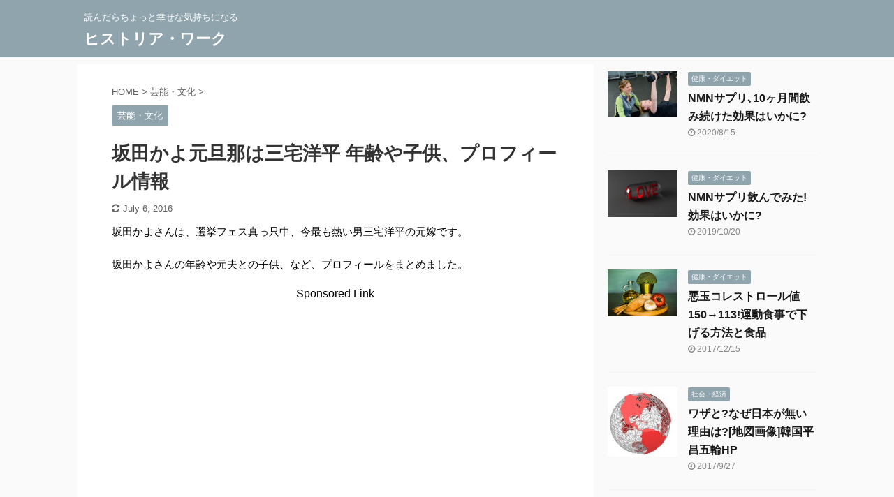

--- FILE ---
content_type: text/html; charset=UTF-8
request_url: https://historia.work/sakata_kayo/
body_size: 15810
content:

<!DOCTYPE html>
<!--[if lt IE 7]>
<html class="ie6" lang="en-US"> <![endif]-->
<!--[if IE 7]>
<html class="i7" lang="en-US"> <![endif]-->
<!--[if IE 8]>
<html class="ie" lang="en-US"> <![endif]-->
<!--[if gt IE 8]><!-->
<html lang="en-US" class="">
	<!--<![endif]-->
	<head prefix="og: http://ogp.me/ns# fb: http://ogp.me/ns/fb# article: http://ogp.me/ns/article#">
		<meta charset="UTF-8" >
		<meta name="viewport" content="width=device-width,initial-scale=1.0,user-scalable=no,viewport-fit=cover">
		<meta name="format-detection" content="telephone=no" >
		<meta name="referrer" content="no-referrer-when-downgrade"/>

		
		<link rel="alternate" type="application/rss+xml" title="ヒストリア・ワーク RSS Feed" href="https://historia.work/feed/" />
		<link rel="pingback" href="https://historia.work/xmlrpc.php" >
		<!--[if lt IE 9]>
		<script src="https://historia.work/wp-content/themes/affinger5/js/html5shiv.js"></script>
		<![endif]-->
				<meta name='robots' content='max-image-preview:large' />
<title>坂田かよ元旦那は三宅洋平 年齢や子供、プロフィール情報 - ヒストリア・ワーク</title>
<link rel='dns-prefetch' href='//ajax.googleapis.com' />
<script type="text/javascript">
/* <![CDATA[ */
window._wpemojiSettings = {"baseUrl":"https:\/\/s.w.org\/images\/core\/emoji\/14.0.0\/72x72\/","ext":".png","svgUrl":"https:\/\/s.w.org\/images\/core\/emoji\/14.0.0\/svg\/","svgExt":".svg","source":{"concatemoji":"https:\/\/historia.work\/wp-includes\/js\/wp-emoji-release.min.js?ver=6.4.1"}};
/*! This file is auto-generated */
!function(i,n){var o,s,e;function c(e){try{var t={supportTests:e,timestamp:(new Date).valueOf()};sessionStorage.setItem(o,JSON.stringify(t))}catch(e){}}function p(e,t,n){e.clearRect(0,0,e.canvas.width,e.canvas.height),e.fillText(t,0,0);var t=new Uint32Array(e.getImageData(0,0,e.canvas.width,e.canvas.height).data),r=(e.clearRect(0,0,e.canvas.width,e.canvas.height),e.fillText(n,0,0),new Uint32Array(e.getImageData(0,0,e.canvas.width,e.canvas.height).data));return t.every(function(e,t){return e===r[t]})}function u(e,t,n){switch(t){case"flag":return n(e,"\ud83c\udff3\ufe0f\u200d\u26a7\ufe0f","\ud83c\udff3\ufe0f\u200b\u26a7\ufe0f")?!1:!n(e,"\ud83c\uddfa\ud83c\uddf3","\ud83c\uddfa\u200b\ud83c\uddf3")&&!n(e,"\ud83c\udff4\udb40\udc67\udb40\udc62\udb40\udc65\udb40\udc6e\udb40\udc67\udb40\udc7f","\ud83c\udff4\u200b\udb40\udc67\u200b\udb40\udc62\u200b\udb40\udc65\u200b\udb40\udc6e\u200b\udb40\udc67\u200b\udb40\udc7f");case"emoji":return!n(e,"\ud83e\udef1\ud83c\udffb\u200d\ud83e\udef2\ud83c\udfff","\ud83e\udef1\ud83c\udffb\u200b\ud83e\udef2\ud83c\udfff")}return!1}function f(e,t,n){var r="undefined"!=typeof WorkerGlobalScope&&self instanceof WorkerGlobalScope?new OffscreenCanvas(300,150):i.createElement("canvas"),a=r.getContext("2d",{willReadFrequently:!0}),o=(a.textBaseline="top",a.font="600 32px Arial",{});return e.forEach(function(e){o[e]=t(a,e,n)}),o}function t(e){var t=i.createElement("script");t.src=e,t.defer=!0,i.head.appendChild(t)}"undefined"!=typeof Promise&&(o="wpEmojiSettingsSupports",s=["flag","emoji"],n.supports={everything:!0,everythingExceptFlag:!0},e=new Promise(function(e){i.addEventListener("DOMContentLoaded",e,{once:!0})}),new Promise(function(t){var n=function(){try{var e=JSON.parse(sessionStorage.getItem(o));if("object"==typeof e&&"number"==typeof e.timestamp&&(new Date).valueOf()<e.timestamp+604800&&"object"==typeof e.supportTests)return e.supportTests}catch(e){}return null}();if(!n){if("undefined"!=typeof Worker&&"undefined"!=typeof OffscreenCanvas&&"undefined"!=typeof URL&&URL.createObjectURL&&"undefined"!=typeof Blob)try{var e="postMessage("+f.toString()+"("+[JSON.stringify(s),u.toString(),p.toString()].join(",")+"));",r=new Blob([e],{type:"text/javascript"}),a=new Worker(URL.createObjectURL(r),{name:"wpTestEmojiSupports"});return void(a.onmessage=function(e){c(n=e.data),a.terminate(),t(n)})}catch(e){}c(n=f(s,u,p))}t(n)}).then(function(e){for(var t in e)n.supports[t]=e[t],n.supports.everything=n.supports.everything&&n.supports[t],"flag"!==t&&(n.supports.everythingExceptFlag=n.supports.everythingExceptFlag&&n.supports[t]);n.supports.everythingExceptFlag=n.supports.everythingExceptFlag&&!n.supports.flag,n.DOMReady=!1,n.readyCallback=function(){n.DOMReady=!0}}).then(function(){return e}).then(function(){var e;n.supports.everything||(n.readyCallback(),(e=n.source||{}).concatemoji?t(e.concatemoji):e.wpemoji&&e.twemoji&&(t(e.twemoji),t(e.wpemoji)))}))}((window,document),window._wpemojiSettings);
/* ]]> */
</script>
<style id='wp-emoji-styles-inline-css' type='text/css'>

	img.wp-smiley, img.emoji {
		display: inline !important;
		border: none !important;
		box-shadow: none !important;
		height: 1em !important;
		width: 1em !important;
		margin: 0 0.07em !important;
		vertical-align: -0.1em !important;
		background: none !important;
		padding: 0 !important;
	}
</style>
<link rel='stylesheet' id='wp-block-library-css' href='https://historia.work/wp-includes/css/dist/block-library/style.min.css?ver=6.4.1' type='text/css' media='all' />
<style id='classic-theme-styles-inline-css' type='text/css'>
/*! This file is auto-generated */
.wp-block-button__link{color:#fff;background-color:#32373c;border-radius:9999px;box-shadow:none;text-decoration:none;padding:calc(.667em + 2px) calc(1.333em + 2px);font-size:1.125em}.wp-block-file__button{background:#32373c;color:#fff;text-decoration:none}
</style>
<style id='global-styles-inline-css' type='text/css'>
body{--wp--preset--color--black: #000000;--wp--preset--color--cyan-bluish-gray: #abb8c3;--wp--preset--color--white: #ffffff;--wp--preset--color--pale-pink: #f78da7;--wp--preset--color--vivid-red: #cf2e2e;--wp--preset--color--luminous-vivid-orange: #ff6900;--wp--preset--color--luminous-vivid-amber: #fcb900;--wp--preset--color--light-green-cyan: #7bdcb5;--wp--preset--color--vivid-green-cyan: #00d084;--wp--preset--color--pale-cyan-blue: #8ed1fc;--wp--preset--color--vivid-cyan-blue: #0693e3;--wp--preset--color--vivid-purple: #9b51e0;--wp--preset--color--soft-red: #e6514c;--wp--preset--color--light-grayish-red: #fdebee;--wp--preset--color--vivid-yellow: #ffc107;--wp--preset--color--very-pale-yellow: #fffde7;--wp--preset--color--very-light-gray: #fafafa;--wp--preset--color--very-dark-gray: #313131;--wp--preset--color--original-color-a: #43a047;--wp--preset--color--original-color-b: #795548;--wp--preset--color--original-color-c: #ec407a;--wp--preset--color--original-color-d: #9e9d24;--wp--preset--gradient--vivid-cyan-blue-to-vivid-purple: linear-gradient(135deg,rgba(6,147,227,1) 0%,rgb(155,81,224) 100%);--wp--preset--gradient--light-green-cyan-to-vivid-green-cyan: linear-gradient(135deg,rgb(122,220,180) 0%,rgb(0,208,130) 100%);--wp--preset--gradient--luminous-vivid-amber-to-luminous-vivid-orange: linear-gradient(135deg,rgba(252,185,0,1) 0%,rgba(255,105,0,1) 100%);--wp--preset--gradient--luminous-vivid-orange-to-vivid-red: linear-gradient(135deg,rgba(255,105,0,1) 0%,rgb(207,46,46) 100%);--wp--preset--gradient--very-light-gray-to-cyan-bluish-gray: linear-gradient(135deg,rgb(238,238,238) 0%,rgb(169,184,195) 100%);--wp--preset--gradient--cool-to-warm-spectrum: linear-gradient(135deg,rgb(74,234,220) 0%,rgb(151,120,209) 20%,rgb(207,42,186) 40%,rgb(238,44,130) 60%,rgb(251,105,98) 80%,rgb(254,248,76) 100%);--wp--preset--gradient--blush-light-purple: linear-gradient(135deg,rgb(255,206,236) 0%,rgb(152,150,240) 100%);--wp--preset--gradient--blush-bordeaux: linear-gradient(135deg,rgb(254,205,165) 0%,rgb(254,45,45) 50%,rgb(107,0,62) 100%);--wp--preset--gradient--luminous-dusk: linear-gradient(135deg,rgb(255,203,112) 0%,rgb(199,81,192) 50%,rgb(65,88,208) 100%);--wp--preset--gradient--pale-ocean: linear-gradient(135deg,rgb(255,245,203) 0%,rgb(182,227,212) 50%,rgb(51,167,181) 100%);--wp--preset--gradient--electric-grass: linear-gradient(135deg,rgb(202,248,128) 0%,rgb(113,206,126) 100%);--wp--preset--gradient--midnight: linear-gradient(135deg,rgb(2,3,129) 0%,rgb(40,116,252) 100%);--wp--preset--font-size--small: 13px;--wp--preset--font-size--medium: 20px;--wp--preset--font-size--large: 36px;--wp--preset--font-size--x-large: 42px;--wp--preset--spacing--20: 0.44rem;--wp--preset--spacing--30: 0.67rem;--wp--preset--spacing--40: 1rem;--wp--preset--spacing--50: 1.5rem;--wp--preset--spacing--60: 2.25rem;--wp--preset--spacing--70: 3.38rem;--wp--preset--spacing--80: 5.06rem;--wp--preset--shadow--natural: 6px 6px 9px rgba(0, 0, 0, 0.2);--wp--preset--shadow--deep: 12px 12px 50px rgba(0, 0, 0, 0.4);--wp--preset--shadow--sharp: 6px 6px 0px rgba(0, 0, 0, 0.2);--wp--preset--shadow--outlined: 6px 6px 0px -3px rgba(255, 255, 255, 1), 6px 6px rgba(0, 0, 0, 1);--wp--preset--shadow--crisp: 6px 6px 0px rgba(0, 0, 0, 1);}:where(.is-layout-flex){gap: 0.5em;}:where(.is-layout-grid){gap: 0.5em;}body .is-layout-flow > .alignleft{float: left;margin-inline-start: 0;margin-inline-end: 2em;}body .is-layout-flow > .alignright{float: right;margin-inline-start: 2em;margin-inline-end: 0;}body .is-layout-flow > .aligncenter{margin-left: auto !important;margin-right: auto !important;}body .is-layout-constrained > .alignleft{float: left;margin-inline-start: 0;margin-inline-end: 2em;}body .is-layout-constrained > .alignright{float: right;margin-inline-start: 2em;margin-inline-end: 0;}body .is-layout-constrained > .aligncenter{margin-left: auto !important;margin-right: auto !important;}body .is-layout-constrained > :where(:not(.alignleft):not(.alignright):not(.alignfull)){max-width: var(--wp--style--global--content-size);margin-left: auto !important;margin-right: auto !important;}body .is-layout-constrained > .alignwide{max-width: var(--wp--style--global--wide-size);}body .is-layout-flex{display: flex;}body .is-layout-flex{flex-wrap: wrap;align-items: center;}body .is-layout-flex > *{margin: 0;}body .is-layout-grid{display: grid;}body .is-layout-grid > *{margin: 0;}:where(.wp-block-columns.is-layout-flex){gap: 2em;}:where(.wp-block-columns.is-layout-grid){gap: 2em;}:where(.wp-block-post-template.is-layout-flex){gap: 1.25em;}:where(.wp-block-post-template.is-layout-grid){gap: 1.25em;}.has-black-color{color: var(--wp--preset--color--black) !important;}.has-cyan-bluish-gray-color{color: var(--wp--preset--color--cyan-bluish-gray) !important;}.has-white-color{color: var(--wp--preset--color--white) !important;}.has-pale-pink-color{color: var(--wp--preset--color--pale-pink) !important;}.has-vivid-red-color{color: var(--wp--preset--color--vivid-red) !important;}.has-luminous-vivid-orange-color{color: var(--wp--preset--color--luminous-vivid-orange) !important;}.has-luminous-vivid-amber-color{color: var(--wp--preset--color--luminous-vivid-amber) !important;}.has-light-green-cyan-color{color: var(--wp--preset--color--light-green-cyan) !important;}.has-vivid-green-cyan-color{color: var(--wp--preset--color--vivid-green-cyan) !important;}.has-pale-cyan-blue-color{color: var(--wp--preset--color--pale-cyan-blue) !important;}.has-vivid-cyan-blue-color{color: var(--wp--preset--color--vivid-cyan-blue) !important;}.has-vivid-purple-color{color: var(--wp--preset--color--vivid-purple) !important;}.has-black-background-color{background-color: var(--wp--preset--color--black) !important;}.has-cyan-bluish-gray-background-color{background-color: var(--wp--preset--color--cyan-bluish-gray) !important;}.has-white-background-color{background-color: var(--wp--preset--color--white) !important;}.has-pale-pink-background-color{background-color: var(--wp--preset--color--pale-pink) !important;}.has-vivid-red-background-color{background-color: var(--wp--preset--color--vivid-red) !important;}.has-luminous-vivid-orange-background-color{background-color: var(--wp--preset--color--luminous-vivid-orange) !important;}.has-luminous-vivid-amber-background-color{background-color: var(--wp--preset--color--luminous-vivid-amber) !important;}.has-light-green-cyan-background-color{background-color: var(--wp--preset--color--light-green-cyan) !important;}.has-vivid-green-cyan-background-color{background-color: var(--wp--preset--color--vivid-green-cyan) !important;}.has-pale-cyan-blue-background-color{background-color: var(--wp--preset--color--pale-cyan-blue) !important;}.has-vivid-cyan-blue-background-color{background-color: var(--wp--preset--color--vivid-cyan-blue) !important;}.has-vivid-purple-background-color{background-color: var(--wp--preset--color--vivid-purple) !important;}.has-black-border-color{border-color: var(--wp--preset--color--black) !important;}.has-cyan-bluish-gray-border-color{border-color: var(--wp--preset--color--cyan-bluish-gray) !important;}.has-white-border-color{border-color: var(--wp--preset--color--white) !important;}.has-pale-pink-border-color{border-color: var(--wp--preset--color--pale-pink) !important;}.has-vivid-red-border-color{border-color: var(--wp--preset--color--vivid-red) !important;}.has-luminous-vivid-orange-border-color{border-color: var(--wp--preset--color--luminous-vivid-orange) !important;}.has-luminous-vivid-amber-border-color{border-color: var(--wp--preset--color--luminous-vivid-amber) !important;}.has-light-green-cyan-border-color{border-color: var(--wp--preset--color--light-green-cyan) !important;}.has-vivid-green-cyan-border-color{border-color: var(--wp--preset--color--vivid-green-cyan) !important;}.has-pale-cyan-blue-border-color{border-color: var(--wp--preset--color--pale-cyan-blue) !important;}.has-vivid-cyan-blue-border-color{border-color: var(--wp--preset--color--vivid-cyan-blue) !important;}.has-vivid-purple-border-color{border-color: var(--wp--preset--color--vivid-purple) !important;}.has-vivid-cyan-blue-to-vivid-purple-gradient-background{background: var(--wp--preset--gradient--vivid-cyan-blue-to-vivid-purple) !important;}.has-light-green-cyan-to-vivid-green-cyan-gradient-background{background: var(--wp--preset--gradient--light-green-cyan-to-vivid-green-cyan) !important;}.has-luminous-vivid-amber-to-luminous-vivid-orange-gradient-background{background: var(--wp--preset--gradient--luminous-vivid-amber-to-luminous-vivid-orange) !important;}.has-luminous-vivid-orange-to-vivid-red-gradient-background{background: var(--wp--preset--gradient--luminous-vivid-orange-to-vivid-red) !important;}.has-very-light-gray-to-cyan-bluish-gray-gradient-background{background: var(--wp--preset--gradient--very-light-gray-to-cyan-bluish-gray) !important;}.has-cool-to-warm-spectrum-gradient-background{background: var(--wp--preset--gradient--cool-to-warm-spectrum) !important;}.has-blush-light-purple-gradient-background{background: var(--wp--preset--gradient--blush-light-purple) !important;}.has-blush-bordeaux-gradient-background{background: var(--wp--preset--gradient--blush-bordeaux) !important;}.has-luminous-dusk-gradient-background{background: var(--wp--preset--gradient--luminous-dusk) !important;}.has-pale-ocean-gradient-background{background: var(--wp--preset--gradient--pale-ocean) !important;}.has-electric-grass-gradient-background{background: var(--wp--preset--gradient--electric-grass) !important;}.has-midnight-gradient-background{background: var(--wp--preset--gradient--midnight) !important;}.has-small-font-size{font-size: var(--wp--preset--font-size--small) !important;}.has-medium-font-size{font-size: var(--wp--preset--font-size--medium) !important;}.has-large-font-size{font-size: var(--wp--preset--font-size--large) !important;}.has-x-large-font-size{font-size: var(--wp--preset--font-size--x-large) !important;}
.wp-block-navigation a:where(:not(.wp-element-button)){color: inherit;}
:where(.wp-block-post-template.is-layout-flex){gap: 1.25em;}:where(.wp-block-post-template.is-layout-grid){gap: 1.25em;}
:where(.wp-block-columns.is-layout-flex){gap: 2em;}:where(.wp-block-columns.is-layout-grid){gap: 2em;}
.wp-block-pullquote{font-size: 1.5em;line-height: 1.6;}
</style>
<link rel='stylesheet' id='titan-adminbar-styles-css' href='https://historia.work/wp-content/plugins/anti-spam/assets/css/admin-bar.css?ver=7.3.5' type='text/css' media='all' />
<link rel='stylesheet' id='parent-style-css' href='https://historia.work/wp-content/themes/affinger5/style.css?ver=6.4.1' type='text/css' media='all' />
<link rel='stylesheet' id='normalize-css' href='https://historia.work/wp-content/themes/affinger5/css/normalize.css?ver=1.5.9' type='text/css' media='all' />
<link rel='stylesheet' id='font-awesome-css' href='https://historia.work/wp-content/themes/affinger5/css/fontawesome/css/font-awesome.min.css?ver=4.7.0' type='text/css' media='all' />
<link rel='stylesheet' id='font-awesome-animation-css' href='https://historia.work/wp-content/themes/affinger5/css/fontawesome/css/font-awesome-animation.min.css?ver=6.4.1' type='text/css' media='all' />
<link rel='stylesheet' id='st_svg-css' href='https://historia.work/wp-content/themes/affinger5/st_svg/style.css?ver=6.4.1' type='text/css' media='all' />
<link rel='stylesheet' id='slick-css' href='https://historia.work/wp-content/themes/affinger5/vendor/slick/slick.css?ver=1.8.0' type='text/css' media='all' />
<link rel='stylesheet' id='slick-theme-css' href='https://historia.work/wp-content/themes/affinger5/vendor/slick/slick-theme.css?ver=1.8.0' type='text/css' media='all' />
<link rel='stylesheet' id='style-css' href='https://historia.work/wp-content/themes/affinger5/style.css?ver=6.4.1' type='text/css' media='all' />
<link rel='stylesheet' id='child-style-css' href='https://historia.work/wp-content/themes/affinger5-child/style.css?ver=6.4.1' type='text/css' media='all' />
<link rel='stylesheet' id='single-css' href='https://historia.work/wp-content/themes/affinger5/st-rankcss.php' type='text/css' media='all' />
<link rel='stylesheet' id='st-themecss-css' href='https://historia.work/wp-content/themes/affinger5/st-themecss-loader.php?ver=6.4.1' type='text/css' media='all' />
<script type="text/javascript" src="//ajax.googleapis.com/ajax/libs/jquery/1.11.3/jquery.min.js?ver=1.11.3" id="jquery-js"></script>
<link rel="https://api.w.org/" href="https://historia.work/wp-json/" /><link rel="alternate" type="application/json" href="https://historia.work/wp-json/wp/v2/posts/2861" /><link rel='shortlink' href='https://historia.work/?p=2861' />
<link rel="alternate" type="application/json+oembed" href="https://historia.work/wp-json/oembed/1.0/embed?url=https%3A%2F%2Fhistoria.work%2Fsakata_kayo%2F" />
<meta name="robots" content="index, follow" />
<meta name="keywords" content="坂田かよ,三宅洋平,年齢,子供,プロフィール,元旦那,元夫,元嫁,元妻,前妻,前夫">
<meta name="description" content="三宅洋平さんの元嫁坂田かよさんの、年齢や子供など、プロフィールについてまとめました。">
<meta name="thumbnail" content="https://historia.work/wp-content/uploads/2016/07/apple_1467699453.jpg">
<meta name="google-site-verification" content="ofzu1xW_5DS9bsish9txr8nT088hGDylJhUTYRgaXwk" />
<link rel="canonical" href="https://historia.work/sakata_kayo/" />
<style type="text/css">.broken_link, a.broken_link {
	text-decoration: line-through;
}</style>			<script>
		(function (i, s, o, g, r, a, m) {
			i['GoogleAnalyticsObject'] = r;
			i[r] = i[r] || function () {
					(i[r].q = i[r].q || []).push(arguments)
				}, i[r].l = 1 * new Date();
			a = s.createElement(o),
				m = s.getElementsByTagName(o)[0];
			a.async = 1;
			a.src = g;
			m.parentNode.insertBefore(a, m)
		})(window, document, 'script', '//www.google-analytics.com/analytics.js', 'ga');

		ga('create', 'UA-69254669-1', 'auto');
		ga('send', 'pageview');

	</script>
				<!-- OGP -->
	
						<meta name="twitter:card" content="summary_large_image">
				<meta name="twitter:site" content="@historiawork">
		<meta name="twitter:title" content="坂田かよ元旦那は三宅洋平 年齢や子供、プロフィール情報">
		<meta name="twitter:description" content="坂田かよさんは、選挙フェス真っ只中、今最も熱い男三宅洋平の元嫁です。 坂田かよさんの年齢や元夫との子供、など、プロフィールをまとめました。 Sponsored Link 坂田かよプロフィール 坂田かよ">
		<meta name="twitter:image" content="https://historia.work/wp-content/uploads/2016/07/apple_1467699453.jpg">
		<!-- /OGP -->
		


<script>
	jQuery(function(){
		jQuery('.st-btn-open').click(function(){
			jQuery(this).next('.st-slidebox').stop(true, true).slideToggle();
			jQuery(this).addClass('st-btn-open-click');
		});
	});
</script>

	<script>
		jQuery(function(){
		jQuery('.post h2 , .h2modoki').wrapInner('<span class="st-dash-design"></span>');
		}) 
	</script>

<script>
	jQuery(function(){
		jQuery("#toc_container:not(:has(ul ul))").addClass("only-toc");
		jQuery(".st-ac-box ul:has(.cat-item)").each(function(){
			jQuery(this).addClass("st-ac-cat");
		});
	});
</script>

<script>
	jQuery(function(){
						jQuery('.st-star').parent('.rankh4').css('padding-bottom','5px'); // スターがある場合のランキング見出し調整
	});
</script>


			</head>
	<body class="post-template-default single single-post postid-2861 single-format-standard not-front-page" >
				<div id="st-ami">
				<div id="wrapper" class="">
				<div id="wrapper-in">
					<header id="">
						<div id="headbox-bg">
							<div id="headbox">

							
								<div id="header-l">
									
									<div id="st-text-logo">
										
            
			
				<!-- キャプション -->
				                
					              		 	 <p class="descr sitenametop">
               		     	読んだらちょっと幸せな気持ちになる               			 </p>
					                    
				                
				<!-- ロゴ又はブログ名 -->
				              		  <p class="sitename"><a href="https://historia.work/">
                  		                      		    ヒストリア・ワーク                   		               		  </a></p>
            					<!-- ロゴ又はブログ名ここまで -->

			    
		
    									</div>
								</div><!-- /#header-l -->

								<div id="header-r" class="smanone">
									
								</div><!-- /#header-r -->
							</div><!-- /#headbox-bg -->
						</div><!-- /#headbox clearfix -->

						
						
						
						
											
<div id="gazou-wide">
				</div>
					
					
					</header>

					

					<div id="content-w">

					
					
					
	
			<div id="st-header-post-under-box" class="st-header-post-no-data "
		     style="">
			<div class="st-dark-cover">
							</div>
		</div>
	

<div id="content" class="clearfix">
	<div id="contentInner">
		<main>
			<article>
									<div id="post-2861" class="st-post post-2861 post type-post status-publish format-standard has-post-thumbnail hentry category-entertainment">
				
					
																
					
					<!--ぱんくず -->
											<div
							id="breadcrumb">
							<ol itemscope itemtype="http://schema.org/BreadcrumbList">
								<li itemprop="itemListElement" itemscope itemtype="http://schema.org/ListItem">
									<a href="https://historia.work" itemprop="item">
										<span itemprop="name">HOME</span>
									</a>
									&gt;
									<meta itemprop="position" content="1"/>
								</li>

								
																	<li itemprop="itemListElement" itemscope itemtype="http://schema.org/ListItem">
										<a href="https://historia.work/category/entertainment/" itemprop="item">
											<span
												itemprop="name">芸能・文化</span>
										</a>
										&gt;
										<meta itemprop="position" content="2"/>
									</li>
																								</ol>

													</div>
										<!--/ ぱんくず -->

					<!--ループ開始 -->
										
																									<p class="st-catgroup">
								<a href="https://historia.work/category/entertainment/" title="View all posts in 芸能・文化" rel="category tag"><span class="catname st-catid13">芸能・文化</span></a>							</p>
						
						<h1 class="entry-title">坂田かよ元旦那は三宅洋平 年齢や子供、プロフィール情報</h1>

						
	<div class="blogbox ">
		<p><span class="kdate">
											<i class="fa fa-refresh"></i><time class="updated" datetime="2016-07-06T12:21:49-0500">July 6, 2016</time>
					</span></p>
	</div>
					
					
					<div class="mainbox">
						<div id="nocopy" oncontextmenu="return false" onMouseDown="return false;" style="-moz-user-select: none; -khtml-user-select: none; user-select: none;-webkit-touch-callout:none; -webkit-user-select:none;"><!-- コピー禁止エリアここから -->
							
							
							
							<div class="entry-content">
								<p>坂田かよさんは、選挙フェス真っ只中、今最も熱い男三宅洋平の元嫁です。</p>
<p>坂田かよさんの年齢や元夫との子供、など、プロフィールをまとめました。<br />
<!-- ここに【PC＆タブレット】で表示させたい広告コードを貼る -->
  
<div align="center">
Sponsored Link<br />
<script async src="//pagead2.googlesyndication.com/pagead/js/adsbygoogle.js"></script>
<!-- historia-resp -->
<ins class="adsbygoogle"
     style="display:block"
     data-ad-client="ca-pub-5581483492514796"
     data-ad-slot="5496399469"
     data-ad-format="rectangle"></ins>
<script>
(adsbygoogle = window.adsbygoogle || []).push({});
</script>
</div>
   </p>
<section>
<h2>坂田かよプロフィール</h2>
<p>坂田かよさんは、身長は170センチというだけあって、ファッションモデルそしてDJとして活躍されています。</p>
<p>出身は雪国育ちということしか分かっていません。</p>
<p>雪国ということで、東北、北海道、北陸、といったところでしょうか。</p>
<p>坂田かよさんは、詳しいプロフィールを公表していません。</p>
<p>しかし、坂田かよさんの年齢は45歳です。</p>
<p>以下は、どうしてそう言いきれるのか、です。</p>
<h3>誕生日は分かっていた</h3>
<p>坂田かよさんは、ブログで自分の誕生日を公表しています。</p>
<p>12月1日のエントリーで、「昨日は私の誕生日でした」とあるので、坂田かよさんの誕生日は、</p>
<p><strong>11月30日</strong></p>
<p>です。</p>
<h3>妊娠していたのは33歳の途中</h3>
<p>坂田かよさんのブログに、「妊娠していた33歳の途中」という表現があります。</p>
<p>坂田かよさんは元旦那三宅洋平との間に、2005年3月27日生まれの娘風雅ちゃんをもうけています。</p>
<p>子供を妊娠した2004年6月以降に坂田かよさんは33歳の途中だった、つまり33歳の途中に風雅ちゃんを妊娠したということです。</p>
<p>要するに、子供を妊娠した2004年6月頃、坂田かよさんは33歳だったのです。</p>
<p>そしてその年、坂田かよさんの誕生日である11月30日に、34歳になったということです。</p>
<p>これらの情報から、坂田かよさんは</p>
<p>1970年11月30日生まれ</p>
<p>現在45歳というわけです。</p>
</section>
<section>
<h2>結婚・出産・離婚</h2>
<p>坂田かよさんは元夫三宅洋平さんと、2005年2月5日に小金井市役所に婚姻届けを提出しています。</p>
<p>そして翌月の3月28日夜、帝王切開で女の子風雅ちゃんを出産しました。</p>
<p>明らかなできちゃった結婚ですね。</p>
<p>しかし2007年2月に離婚をします。</p>
<p>離婚してからは、坂田かよさんが風雅ちゃんを引き取ったようで、ブログで風雅ちゃんとの様子が伺えます。</p>
<p>ある日のブログで、坂田かよさんは風雅ちゃんと自分自身用にりんごのキーホルダーを買ったそうです。</p>
<p>風雅ちゃんのは、まん丸のりんご、そして坂田かよさん自身のは、<strong>一口かじったりんご</strong>。</p>
<p>この一口かじって、その部分が欠けているりんごが、やけに坂田かよさんのバツイチを象徴しているように見えるんです。</p>
<p>もしかしたら坂田かよさん自身も、自分の歴にはバツがついている、と思っているのでしょうか。</p>
<p>なんだか胸が痛みました。<br />
</section>
<div class="pcnone"><div class="ad">
Sponsored Link<br />
<script async src="//pagead2.googlesyndication.com/pagead/js/adsbygoogle.js"></script>
<!-- historia-resp -->
<ins class="adsbygoogle"
     style="display:block"
     data-ad-client="ca-pub-5581483492514796"
     data-ad-slot="5496399469"
     data-ad-format="rectangle"></ins>
<script>
(adsbygoogle = window.adsbygoogle || []).push({});
</script></div></div>
<section>
<h2>最後に</h2>
<p>離婚したとはいえ、元旦那である三宅洋平さんは、風雅ちゃんの父親ですから、坂田かよさんは三宅洋平さんとは何かしらまだ接点があります。</p>
<p>しかし元嫁だからといって、坂田かよさんが三宅洋平さんの政治活動や参議院選挙に協力する必要はないでしょう。</p>
<p>以上、坂田かよさんは三宅洋平さんの元妻で、年齢や子供などのプロフィール情報についてでした。</p>
<p>こちらもお勧め:　坂田かよの元旦那三宅洋平とデキ婚だった<br />
↓　↓　↓<br />
<a href="https://historia.work/miyake/" target="_blank">「三宅洋平はデキ婚で、元嫁坂田かよと離婚した理由は？」</a></p>
<p>今一番熱い男、三宅洋平<br />
↓　↓　↓<br />
<a href="https://historia.work/miyake_fes/" target="_blank">「三宅洋平熱いぞ！選挙フェス2016開催日程と場所」</a></p>
</section>
							</div>
						</div><!-- コピー禁止エリアここまで -->

												
					<div class="adbox">
				
												<div class="textwidget"><div align="center">Sponsored Link<br />
<script async src="//pagead2.googlesyndication.com/pagead/js/adsbygoogle.js"></script>
<!-- historia-resp -->
<ins class="adsbygoogle"
     style="display:block"
     data-ad-client="ca-pub-5581483492514796"
     data-ad-slot="5496399469"
     data-ad-format="rectangle"></ins>
<script>
(adsbygoogle = window.adsbygoogle || []).push({});
</script></div></div>
							        
	
									<div style="padding-top:10px;">
						
		        
	
					</div>
							</div>
			

						
					</div><!-- .mainboxここまで -->

																
					
					
	
	<div class="sns ">
	<ul class="clearfix">
					<!--ツイートボタン-->
			<li class="twitter"> 
			<a rel="nofollow" onclick="window.open('//twitter.com/intent/tweet?url=https%3A%2F%2Fhistoria.work%2Fsakata_kayo%2F&text=%E5%9D%82%E7%94%B0%E3%81%8B%E3%82%88%E5%85%83%E6%97%A6%E9%82%A3%E3%81%AF%E4%B8%89%E5%AE%85%E6%B4%8B%E5%B9%B3%20%E5%B9%B4%E9%BD%A2%E3%82%84%E5%AD%90%E4%BE%9B%E3%80%81%E3%83%97%E3%83%AD%E3%83%95%E3%82%A3%E3%83%BC%E3%83%AB%E6%83%85%E5%A0%B1&via=historiawork&tw_p=tweetbutton', '', 'width=500,height=450'); return false;"><i class="fa fa-twitter"></i><span class="snstext " >Twitter</span></a>
			</li>
		
					<!--シェアボタン-->      
			<li class="facebook">
			<a href="//www.facebook.com/sharer.php?src=bm&u=https%3A%2F%2Fhistoria.work%2Fsakata_kayo%2F&t=%E5%9D%82%E7%94%B0%E3%81%8B%E3%82%88%E5%85%83%E6%97%A6%E9%82%A3%E3%81%AF%E4%B8%89%E5%AE%85%E6%B4%8B%E5%B9%B3%20%E5%B9%B4%E9%BD%A2%E3%82%84%E5%AD%90%E4%BE%9B%E3%80%81%E3%83%97%E3%83%AD%E3%83%95%E3%82%A3%E3%83%BC%E3%83%AB%E6%83%85%E5%A0%B1" target="_blank" rel="nofollow noopener"><i class="fa fa-facebook"></i><span class="snstext " >Share</span>
			</a>
			</li>
		
					<!--ポケットボタン-->      
			<li class="pocket">
			<a rel="nofollow" onclick="window.open('//getpocket.com/edit?url=https%3A%2F%2Fhistoria.work%2Fsakata_kayo%2F&title=%E5%9D%82%E7%94%B0%E3%81%8B%E3%82%88%E5%85%83%E6%97%A6%E9%82%A3%E3%81%AF%E4%B8%89%E5%AE%85%E6%B4%8B%E5%B9%B3%20%E5%B9%B4%E9%BD%A2%E3%82%84%E5%AD%90%E4%BE%9B%E3%80%81%E3%83%97%E3%83%AD%E3%83%95%E3%82%A3%E3%83%BC%E3%83%AB%E6%83%85%E5%A0%B1', '', 'width=500,height=350'); return false;"><i class="fa fa-get-pocket"></i><span class="snstext " >Pocket</span></a></li>
		
					<!--はてブボタン-->
			<li class="hatebu">       
				<a href="//b.hatena.ne.jp/entry/https://historia.work/sakata_kayo/" class="hatena-bookmark-button" data-hatena-bookmark-layout="simple" title="坂田かよ元旦那は三宅洋平 年齢や子供、プロフィール情報" rel="nofollow"><i class="fa st-svg-hateb"></i><span class="snstext " >Hatena</span>
				</a><script type="text/javascript" src="//b.st-hatena.com/js/bookmark_button.js" charset="utf-8" async="async"></script>

			</li>
		
		
					<!--LINEボタン-->   
			<li class="line">
			<a href="//line.me/R/msg/text/?%E5%9D%82%E7%94%B0%E3%81%8B%E3%82%88%E5%85%83%E6%97%A6%E9%82%A3%E3%81%AF%E4%B8%89%E5%AE%85%E6%B4%8B%E5%B9%B3%20%E5%B9%B4%E9%BD%A2%E3%82%84%E5%AD%90%E4%BE%9B%E3%80%81%E3%83%97%E3%83%AD%E3%83%95%E3%82%A3%E3%83%BC%E3%83%AB%E6%83%85%E5%A0%B1%0Ahttps%3A%2F%2Fhistoria.work%2Fsakata_kayo%2F" target="_blank" rel="nofollow noopener"><i class="fa fa-comment" aria-hidden="true"></i><span class="snstext" >LINE</span></a>
			</li> 
		
		
					<!--URLコピーボタン-->
			<li class="share-copy">
			<a href="#" rel="nofollow" data-st-copy-text="坂田かよ元旦那は三宅洋平 年齢や子供、プロフィール情報 / https://historia.work/sakata_kayo/"><i class="fa fa-clipboard"></i><span class="snstext" >コピーする</span></a>
			</li>
		
	</ul>

	</div> 

											
											<p class="tagst">
							<i class="fa fa-folder-open-o" aria-hidden="true"></i>-<a href="https://historia.work/category/entertainment/" rel="category tag">芸能・文化</a><br/>
													</p>
					
					<aside>
						<p class="author" style="display:none;"><a href="https://historia.work/author/admin/" title="友陣" class="vcard author"><span class="fn">author</span></a></p>
																		<!--ループ終了-->

																					<hr class="hrcss" />

<div id="comments">
     	<div id="respond" class="comment-respond">
		<h3 id="reply-title" class="comment-reply-title">comment <small><a rel="nofollow" id="cancel-comment-reply-link" href="/sakata_kayo/#respond" style="display:none;">Cancel reply</a></small></h3><form action="https://historia.work/wp-comments-post.php" method="post" id="commentform" class="comment-form"><p class="comment-notes"><span id="email-notes">Your email address will not be published.</span> <span class="required-field-message">Required fields are marked <span class="required">*</span></span></p><p class="comment-form-comment"><label for="comment">Comment <span class="required">*</span></label> <textarea id="comment" name="comment" cols="45" rows="8" maxlength="65525" required="required"></textarea></p><p class="comment-form-author"><label for="author">Name <span class="required">*</span></label> <input id="author" name="author" type="text" value="" size="30" maxlength="245" autocomplete="name" required="required" /></p>
<p class="comment-form-email"><label for="email">Email <span class="required">*</span></label> <input id="email" name="email" type="text" value="" size="30" maxlength="100" aria-describedby="email-notes" autocomplete="email" required="required" /></p>
<p class="comment-form-url"><label for="url">Website</label> <input id="url" name="url" type="text" value="" size="30" maxlength="200" autocomplete="url" /></p>
<p class="comment-form-cookies-consent"><input id="wp-comment-cookies-consent" name="wp-comment-cookies-consent" type="checkbox" value="yes" /> <label for="wp-comment-cookies-consent">Save my name, email, and website in this browser for the next time I comment.</label></p>
<p class="form-submit"><input name="submit" type="submit" id="submit" class="submit" value="送信" /> <input type='hidden' name='comment_post_ID' value='2861' id='comment_post_ID' />
<input type='hidden' name='comment_parent' id='comment_parent' value='0' />
</p><!-- Anti-spam plugin wordpress.org/plugins/anti-spam/ --><div class="wantispam-required-fields"><input type="hidden" name="wantispam_t" class="wantispam-control wantispam-control-t" value="1768944651" /><div class="wantispam-group wantispam-group-q" style="clear: both;">
					<label>Current ye@r <span class="required">*</span></label>
					<input type="hidden" name="wantispam_a" class="wantispam-control wantispam-control-a" value="2026" />
					<input type="text" name="wantispam_q" class="wantispam-control wantispam-control-q" value="7.3.5" autocomplete="off" />
				  </div>
<div class="wantispam-group wantispam-group-e" style="display: none;">
					<label>Leave this field empty</label>
					<input type="text" name="wantispam_e_email_url_website" class="wantispam-control wantispam-control-e" value="" autocomplete="off" />
				  </div>
</div><!--\End Anti-spam plugin --></form>	</div><!-- #respond -->
	</div>


<!-- END singer -->
													
						<!--関連記事-->
						
	
	<h4 class="point"><span class="point-in">関連記事</span></h4>

	
<div class="kanren" data-st-load-more-content
     data-st-load-more-id="7baf6cd3-7be0-42cf-b607-98be938da6bb">
						
			<dl class="clearfix">
				<dt><a href="https://historia.work/sudo_hotdog/">
						
															<img width="150" height="100" src="https://historia.work/wp-content/uploads/2016/07/hot_dog_1467608204.jpg" class="attachment-st_thumb150 size-st_thumb150 wp-post-image" alt="" decoding="async" srcset="https://historia.work/wp-content/uploads/2016/07/hot_dog_1467608204.jpg 640w, https://historia.work/wp-content/uploads/2016/07/hot_dog_1467608204-300x201.jpg 300w, https://historia.work/wp-content/uploads/2016/07/hot_dog_1467608204-460x308.jpg 460w" sizes="(max-width: 150px) 100vw, 150px" />							
											</a></dt>
				<dd>
					
	
	<p class="st-catgroup itiran-category">
		<a href="https://historia.work/category/entertainment/" title="View all posts in 芸能・文化" rel="category tag"><span class="catname st-catid13">芸能・文化</span></a> <a href="https://historia.work/category/food/" title="View all posts in 食・グルメ" rel="category tag"><span class="catname st-catid11">食・グルメ</span></a>	</p>

					<h5 class="kanren-t">
						<a href="https://historia.work/sudo_hotdog/">須藤美貴 3連覇なるか！ホットドッグ早食い2016</a>
					</h5>

						<div class="st-excerpt smanone">
		<p>Miki Sudoこと須藤美貴さんは、アメリカ独立記念日である7月4日にコニーアイランドで開かれるホットドッグ早食い大会2016で、3連覇の期待がかかっています。 最大のライバルであるトーニャ・トーマスさんが欠場する中、須藤美貴さんは、ホットドッグ早食い大会前の最後の調整をしました。</p>
	</div>
									</dd>
			</dl>
					
			<dl class="clearfix">
				<dt><a href="https://historia.work/norika_riennotsuma/">
						
															<img width="125" height="150" src="https://historia.work/wp-content/uploads/2016/03/baby_1459437224.jpg" class="attachment-st_thumb150 size-st_thumb150 wp-post-image" alt="" decoding="async" srcset="https://historia.work/wp-content/uploads/2016/03/baby_1459437224.jpg 533w, https://historia.work/wp-content/uploads/2016/03/baby_1459437224-300x360.jpg 300w, https://historia.work/wp-content/uploads/2016/03/baby_1459437224-460x552.jpg 460w" sizes="(max-width: 125px) 100vw, 125px" />							
											</a></dt>
				<dd>
					
	
	<p class="st-catgroup itiran-category">
		<a href="https://historia.work/category/entertainment/" title="View all posts in 芸能・文化" rel="category tag"><span class="catname st-catid13">芸能・文化</span></a>	</p>

					<h5 class="kanren-t">
						<a href="https://historia.work/norika_riennotsuma/">藤原紀香　梨園の妻の使命！どうなるお世継ぎ問題</a>
					</h5>

						<div class="st-excerpt smanone">
		<p>藤原紀香が片岡愛之助と結婚したことで、梨園の妻になった今、次なる注目はやはりお世継ぎ問題であろう。藤原紀香は44歳。もし妊娠すれば高齢出産になり、それなりのリスクも伴う。しかし厳しい掟の多い歌舞伎界に嫁いだからには、避けられない問題だ。二人がどのように考えているのか、また梨園の妻の掟とお世継ぎ問題について、まとめてみた。</p>
	</div>
									</dd>
			</dl>
					
			<dl class="clearfix">
				<dt><a href="https://historia.work/brianbanks/">
						
															<img width="150" height="100" src="https://historia.work/wp-content/uploads/2016/07/hope_1469065969.jpg" class="attachment-st_thumb150 size-st_thumb150 wp-post-image" alt="" decoding="async" srcset="https://historia.work/wp-content/uploads/2016/07/hope_1469065969.jpg 640w, https://historia.work/wp-content/uploads/2016/07/hope_1469065969-300x200.jpg 300w, https://historia.work/wp-content/uploads/2016/07/hope_1469065969-460x306.jpg 460w" sizes="(max-width: 150px) 100vw, 150px" />							
											</a></dt>
				<dd>
					
	
	<p class="st-catgroup itiran-category">
		<a href="https://historia.work/category/society/" title="View all posts in 社会・経済" rel="category tag"><span class="catname st-catid15">社会・経済</span></a> <a href="https://historia.work/category/entertainment/" title="View all posts in 芸能・文化" rel="category tag"><span class="catname st-catid13">芸能・文化</span></a>	</p>

					<h5 class="kanren-t">
						<a href="https://historia.work/brianbanks/">ブライアンバンクス冤罪事件の犯人が許せん！動機と現在は？</a>
					</h5>

						<div class="st-excerpt smanone">
		<p>7月21日放送の「奇跡体験!アンビリバボー」で取り上げらた、元アメリカンフットボール選手のブライアン・バンクス Brian Banks さんの 冤罪事件の犯人の動機や目的は何だったのでしょうか。 将来を渇望されていたブライアン・バンクスさんを陥れたクラスメートの女ワネッタ・ギブソンは、なぜそのような冤罪事件をでっち上げたのか、そしてブライアン・バンクスさんの現在について、まとめました。 見ると腹が立つ、ワネッタ・ギブソンの画像もあります。</p>
	</div>
									</dd>
			</dl>
					
			<dl class="clearfix">
				<dt><a href="https://historia.work/kudoshizukacar/">
						
															<img width="150" height="113" src="https://historia.work/wp-content/uploads/2016/09/smart_phone_1473997873.jpg" class="attachment-st_thumb150 size-st_thumb150 wp-post-image" alt="" decoding="async" srcset="https://historia.work/wp-content/uploads/2016/09/smart_phone_1473997873.jpg 640w, https://historia.work/wp-content/uploads/2016/09/smart_phone_1473997873-300x225.jpg 300w, https://historia.work/wp-content/uploads/2016/09/smart_phone_1473997873-460x345.jpg 460w" sizes="(max-width: 150px) 100vw, 150px" />							
											</a></dt>
				<dd>
					
	
	<p class="st-catgroup itiran-category">
		<a href="https://historia.work/category/entertainment/" title="View all posts in 芸能・文化" rel="category tag"><span class="catname st-catid13">芸能・文化</span></a>	</p>

					<h5 class="kanren-t">
						<a href="https://historia.work/kudoshizukacar/">工藤静香インスタ画像で車が田舎ヤンキー仕様だとバレる</a>
					</h5>

						<div class="st-excerpt smanone">
		<p>工藤静香さんのインスタ画像といえば、今や炎上の温床とでもいえるのではと思うほど、そのネタを振りまいてくれます。 今回は、今時誰もしないような、田舎のヤンキー仕様の自家用車のインスタ画像に、炎上というより、すっかり呆れ顔の人続出です。</p>
	</div>
									</dd>
			</dl>
					
			<dl class="clearfix">
				<dt><a href="https://historia.work/chinen/">
						
															<img width="150" height="100" src="https://historia.work/wp-content/uploads/2016/06/marriage_1465422097.jpg" class="attachment-st_thumb150 size-st_thumb150 wp-post-image" alt="" decoding="async" srcset="https://historia.work/wp-content/uploads/2016/06/marriage_1465422097.jpg 640w, https://historia.work/wp-content/uploads/2016/06/marriage_1465422097-300x200.jpg 300w, https://historia.work/wp-content/uploads/2016/06/marriage_1465422097-460x306.jpg 460w" sizes="(max-width: 150px) 100vw, 150px" />							
											</a></dt>
				<dd>
					
	
	<p class="st-catgroup itiran-category">
		<a href="https://historia.work/category/entertainment/" title="View all posts in 芸能・文化" rel="category tag"><span class="catname st-catid13">芸能・文化</span></a>	</p>

					<h5 class="kanren-t">
						<a href="https://historia.work/chinen/">知念里奈が井上芳雄と再婚決定！7月末に挙式</a>
					</h5>

						<div class="st-excerpt smanone">
		<p>知念里奈が井上芳雄と結婚決定で、結婚式は知念里奈の故郷沖縄県那覇市で行われるようです。 知念里奈は離婚歴あり、井上芳雄との結婚は再婚となります。</p>
	</div>
									</dd>
			</dl>
					</div>


						<!--ページナビ-->
						<div class="p-navi clearfix">
							<dl>
																									<dt>PREV</dt>
									<dd>
										<a href="https://historia.work/miyake_fes/">三宅洋平熱いぞ！選挙フェス2016開催日程と場所</a>
									</dd>
								
																									<dt>NEXT</dt>
									<dd>
										<a href="https://historia.work/fukatsu/">深津瑠美 気になる歯並び顔の歪み整形疑惑を検証</a>
									</dd>
															</dl>
						</div>
					</aside>

				</div>
				<!--/post-->
			</article>
		</main>
	</div>
	<!-- /#contentInner -->
	<div id="side">
	<aside>

		
					<div class="kanren ">
										<dl class="clearfix">
				<dt><a href="https://historia.work/nmn-10months/">
													<img width="150" height="100" src="https://historia.work/wp-content/uploads/2016/11/gym_1478732098.jpg" class="attachment-st_thumb150 size-st_thumb150 wp-post-image" alt="" decoding="async" srcset="https://historia.work/wp-content/uploads/2016/11/gym_1478732098.jpg 640w, https://historia.work/wp-content/uploads/2016/11/gym_1478732098-300x199.jpg 300w, https://historia.work/wp-content/uploads/2016/11/gym_1478732098-460x305.jpg 460w" sizes="(max-width: 150px) 100vw, 150px" />											</a></dt>
				<dd>
					
	
	<p class="st-catgroup itiran-category">
		<a href="https://historia.work/category/diet/" title="View all posts in 健康・ダイエット" rel="category tag"><span class="catname st-catid1">健康・ダイエット</span></a>	</p>
					<h5 class="kanren-t"><a href="https://historia.work/nmn-10months/">NMNサプリ､10ヶ月間飲み続けた効果はいかに?</a></h5>
						<div class="blog_info">
		<p>
							<i class="fa fa-clock-o"></i>2020/8/15					</p>
	</div>
														</dd>
			</dl>
								<dl class="clearfix">
				<dt><a href="https://historia.work/nmn/">
													<img width="150" height="100" src="https://historia.work/wp-content/uploads/2019/10/love.png" class="attachment-st_thumb150 size-st_thumb150 wp-post-image" alt="" decoding="async" />											</a></dt>
				<dd>
					
	
	<p class="st-catgroup itiran-category">
		<a href="https://historia.work/category/diet/" title="View all posts in 健康・ダイエット" rel="category tag"><span class="catname st-catid1">健康・ダイエット</span></a>	</p>
					<h5 class="kanren-t"><a href="https://historia.work/nmn/">NMNサプリ飲んでみた!効果はいかに?</a></h5>
						<div class="blog_info">
		<p>
							<i class="fa fa-clock-o"></i>2019/10/20					</p>
	</div>
														</dd>
			</dl>
								<dl class="clearfix">
				<dt><a href="https://historia.work/cholesterol/">
													<img width="150" height="100" src="https://historia.work/wp-content/uploads/2017/12/broccoli_1513372987.jpg" class="attachment-st_thumb150 size-st_thumb150 wp-post-image" alt="" decoding="async" srcset="https://historia.work/wp-content/uploads/2017/12/broccoli_1513372987.jpg 1280w, https://historia.work/wp-content/uploads/2017/12/broccoli_1513372987-300x200.jpg 300w, https://historia.work/wp-content/uploads/2017/12/broccoli_1513372987-768x512.jpg 768w, https://historia.work/wp-content/uploads/2017/12/broccoli_1513372987-460x307.jpg 460w" sizes="(max-width: 150px) 100vw, 150px" />											</a></dt>
				<dd>
					
	
	<p class="st-catgroup itiran-category">
		<a href="https://historia.work/category/diet/" title="View all posts in 健康・ダイエット" rel="category tag"><span class="catname st-catid1">健康・ダイエット</span></a>	</p>
					<h5 class="kanren-t"><a href="https://historia.work/cholesterol/">悪玉コレストロール値150→113!運動食事で下げる方法と食品</a></h5>
						<div class="blog_info">
		<p>
							<i class="fa fa-clock-o"></i>2017/12/15					</p>
	</div>
														</dd>
			</dl>
								<dl class="clearfix">
				<dt><a href="https://historia.work/olympic-hp/">
													<img width="150" height="150" src="https://historia.work/wp-content/uploads/2017/09/world_map_1506531112.jpg" class="attachment-st_thumb150 size-st_thumb150 wp-post-image" alt="" decoding="async" srcset="https://historia.work/wp-content/uploads/2017/09/world_map_1506531112.jpg 640w, https://historia.work/wp-content/uploads/2017/09/world_map_1506531112-150x150.jpg 150w, https://historia.work/wp-content/uploads/2017/09/world_map_1506531112-300x300.jpg 300w, https://historia.work/wp-content/uploads/2017/09/world_map_1506531112-460x460.jpg 460w" sizes="(max-width: 150px) 100vw, 150px" />											</a></dt>
				<dd>
					
	
	<p class="st-catgroup itiran-category">
		<a href="https://historia.work/category/society/" title="View all posts in 社会・経済" rel="category tag"><span class="catname st-catid15">社会・経済</span></a>	</p>
					<h5 class="kanren-t"><a href="https://historia.work/olympic-hp/">ワザと?なぜ日本が無い理由は?[地図画像]韓国平昌五輪HP</a></h5>
						<div class="blog_info">
		<p>
							<i class="fa fa-clock-o"></i>2017/9/27					</p>
	</div>
														</dd>
			</dl>
								<dl class="clearfix">
				<dt><a href="https://historia.work/anime-freeter/">
													<img width="150" height="100" src="https://historia.work/wp-content/uploads/2017/09/working_1506446731.png" class="attachment-st_thumb150 size-st_thumb150 wp-post-image" alt="" decoding="async" srcset="https://historia.work/wp-content/uploads/2017/09/working_1506446731.png 640w, https://historia.work/wp-content/uploads/2017/09/working_1506446731-300x199.png 300w, https://historia.work/wp-content/uploads/2017/09/working_1506446731-460x305.png 460w" sizes="(max-width: 150px) 100vw, 150px" />											</a></dt>
				<dd>
					
	
	<p class="st-catgroup itiran-category">
		<a href="https://historia.work/category/society/" title="View all posts in 社会・経済" rel="category tag"><span class="catname st-catid15">社会・経済</span></a>	</p>
					<h5 class="kanren-t"><a href="https://historia.work/anime-freeter/">フリーター動画｢僕らの明日｣厚労省アニメのあらすじ内容と感想</a></h5>
						<div class="blog_info">
		<p>
							<i class="fa fa-clock-o"></i>2017/9/26					</p>
	</div>
														</dd>
			</dl>
					</div>
		
					<div id="mybox">
				<div id="categories-2" class="ad widget_categories"><h4 class="menu_underh2"><span>カテゴリー</span></h4>
			<ul>
					<li class="cat-item cat-item-10"><a href="https://historia.work/category/sport/" ><span class="cat-item-label">スポーツ</span></a>
</li>
	<li class="cat-item cat-item-14"><a href="https://historia.work/category/travel/" ><span class="cat-item-label">レジャー・旅行</span></a>
</li>
	<li class="cat-item cat-item-1"><a href="https://historia.work/category/diet/" ><span class="cat-item-label">健康・ダイエット</span></a>
</li>
	<li class="cat-item cat-item-12"><a href="https://historia.work/category/season/" ><span class="cat-item-label">季節のイベント</span></a>
</li>
	<li class="cat-item cat-item-15"><a href="https://historia.work/category/society/" ><span class="cat-item-label">社会・経済</span></a>
</li>
	<li class="cat-item cat-item-13"><a href="https://historia.work/category/entertainment/" ><span class="cat-item-label">芸能・文化</span></a>
</li>
	<li class="cat-item cat-item-11"><a href="https://historia.work/category/food/" ><span class="cat-item-label">食・グルメ</span></a>
</li>
			</ul>

			</div>			</div>
		
		<div id="scrollad">
			<div class="kanren pop-box ">
<p class="p-entry-t"><span class="p-entry">今とっても読まれてます</span></p>
    
            <dl class="clearfix">
                <dt class="poprank"><a href="https://historia.work/fukamidori/">
                                                   <img width="150" height="99" src="https://historia.work/wp-content/uploads/2016/06/laugh_1465850806.jpg" class="attachment-st_thumb150 size-st_thumb150 wp-post-image" alt="" decoding="async" srcset="https://historia.work/wp-content/uploads/2016/06/laugh_1465850806.jpg 640w, https://historia.work/wp-content/uploads/2016/06/laugh_1465850806-300x197.jpg 300w, https://historia.work/wp-content/uploads/2016/06/laugh_1465850806-460x303.jpg 460w" sizes="(max-width: 150px) 100vw, 150px" />                                            </a><span class="poprank-no">1</span></dt>
                <dd>
                    <h5><a href="https://historia.work/fukamidori/">
                            矢巻駿「ゲイ達者」実力じゃなく名が売れた群馬出身の芸人                        </a></h5>

			
	<div class="smanone st-excerpt">
		<p>矢巻駿（フカミドリ）は、群馬県のラジオ番組でお馴染みだった、 群馬県出身の芸人です。 芸人としてより、カズレーザーが付き合っている同居人（同棲相手） つまり彼氏ということで、その名が知られました。 矢巻駿とは誰なのか、調べてみました。</p>
	</div>

                </dd>
            </dl>

    		
            <dl class="clearfix">
                <dt class="poprank"><a href="https://historia.work/cause_cancer/">
                                                   <img width="150" height="84" src="https://historia.work/wp-content/uploads/2016/06/medicine_1465491082.jpg" class="attachment-st_thumb150 size-st_thumb150 wp-post-image" alt="" decoding="async" srcset="https://historia.work/wp-content/uploads/2016/06/medicine_1465491082.jpg 640w, https://historia.work/wp-content/uploads/2016/06/medicine_1465491082-300x169.jpg 300w, https://historia.work/wp-content/uploads/2016/06/medicine_1465491082-460x259.jpg 460w" sizes="(max-width: 150px) 100vw, 150px" />                                            </a><span class="poprank-no">2</span></dt>
                <dd>
                    <h5><a href="https://historia.work/cause_cancer/">
                            なぜ小林麻央さんは進行性乳がんになったのか？理由と原因を検証してみた                        </a></h5>

			
	<div class="smanone st-excerpt">
		<p>小林麻央さんが進行性乳がんであることが明らかになりましたが、 その理由と原因は何でしょうか。 若年性乳がんの特徴を踏まえ、まだ33歳の小林麻央さんとのケースを検証してみました。</p>
	</div>

                </dd>
            </dl>

    		
            <dl class="clearfix">
                <dt class="poprank"><a href="https://historia.work/kami_kobayashi/">
                                                   <img width="150" height="100" src="https://historia.work/wp-content/uploads/2016/06/woman_smile_1465591728.jpg" class="attachment-st_thumb150 size-st_thumb150 wp-post-image" alt="" decoding="async" srcset="https://historia.work/wp-content/uploads/2016/06/woman_smile_1465591728.jpg 640w, https://historia.work/wp-content/uploads/2016/06/woman_smile_1465591728-300x199.jpg 300w, https://historia.work/wp-content/uploads/2016/06/woman_smile_1465591728-460x305.jpg 460w" sizes="(max-width: 150px) 100vw, 150px" />                                            </a><span class="poprank-no">3</span></dt>
                <dd>
                    <h5><a href="https://historia.work/kami_kobayashi/">
                            【画像】小林麻央 乳がんの抗がん剤は髪にも影響していた？                        </a></h5>

			
	<div class="smanone st-excerpt">
		<p>先日の会見で、小林麻央さんの進行性乳がんが分かったのは、1年8ヶ月前だったそうで、 その頃の小林麻央さんの画像には、既に抗がん剤治療の影響と思われる、髪の毛の変化が見られます。 小林麻央さんの画像と共に、見てみましょう。</p>
	</div>

                </dd>
            </dl>

    		
            <dl class="clearfix">
                <dt class="poprank"><a href="https://historia.work/marx/">
                                                   <img width="150" height="100" src="https://historia.work/wp-content/uploads/2016/07/olympics_1468961958.jpg" class="attachment-st_thumb150 size-st_thumb150 wp-post-image" alt="" decoding="async" srcset="https://historia.work/wp-content/uploads/2016/07/olympics_1468961958.jpg 640w, https://historia.work/wp-content/uploads/2016/07/olympics_1468961958-300x200.jpg 300w, https://historia.work/wp-content/uploads/2016/07/olympics_1468961958-460x306.jpg 460w" sizes="(max-width: 150px) 100vw, 150px" />                                            </a><span class="poprank-no">4</span></dt>
                <dd>
                    <h5><a href="https://historia.work/marx/">
                            マルクスレーム義足はズルい？なぜオリンピック記録でも出場断念？                        </a></h5>

			
	<div class="smanone st-excerpt">
		<p>7月20日放送の「NHKスペシャルミラクルボディー」で紹介される、義足のジャンパーことマルクス・レームというドイツの走り幅跳びの選手は、右足に義足を付けてジャンプをします。 マルクス・レーム選手は昨年ロンドンオリンピックの金メダル記録を越えたという大記録を打ち出しましたが、リオオリンピックに出場はマルクス・レーム選手自ら断念しました。 マルクス・レーム選手がリオオリンピック出場断念に至るまでの経緯をまとめました。</p>
	</div>

                </dd>
            </dl>

    		
            <dl class="clearfix">
                <dt class="poprank"><a href="https://historia.work/tottori_hirai/">
                                                   <img width="150" height="90" src="https://historia.work/wp-content/uploads/2016/05/business_trip_1463030652.jpg" class="attachment-st_thumb150 size-st_thumb150 wp-post-image" alt="" decoding="async" srcset="https://historia.work/wp-content/uploads/2016/05/business_trip_1463030652.jpg 640w, https://historia.work/wp-content/uploads/2016/05/business_trip_1463030652-300x181.jpg 300w, https://historia.work/wp-content/uploads/2016/05/business_trip_1463030652-460x277.jpg 460w" sizes="(max-width: 150px) 100vw, 150px" />                                            </a><span class="poprank-no">5</span></dt>
                <dd>
                    <h5><a href="https://historia.work/tottori_hirai/">
                            一人旅を繰り返していた鳥取県の平井伸治知事が立派過ぎる                        </a></h5>

			
	<div class="smanone st-excerpt">
		<p>高額な海外出張費をかけていた舛添氏とは真逆で、できるだけ費用をかけずにと、一人旅をしていた鳥取県の平井伸治知事。ネットでの反応をまとめてみた。</p>
	</div>

                </dd>
            </dl>

    		
            <dl class="clearfix">
                <dt class="poprank"><a href="https://historia.work/takachi/">
                                                   <img width="150" height="100" src="https://historia.work/wp-content/uploads/2016/06/night_1466794731.jpg" class="attachment-st_thumb150 size-st_thumb150 wp-post-image" alt="" decoding="async" srcset="https://historia.work/wp-content/uploads/2016/06/night_1466794731.jpg 640w, https://historia.work/wp-content/uploads/2016/06/night_1466794731-300x200.jpg 300w, https://historia.work/wp-content/uploads/2016/06/night_1466794731-460x307.jpg 460w" sizes="(max-width: 150px) 100vw, 150px" />                                            </a><span class="poprank-no">6</span></dt>
                <dd>
                    <h5><a href="https://historia.work/takachi/">
                            高知東生、元嫁あいだももと本名で「共演」していた                        </a></h5>

			
	<div class="smanone st-excerpt">
		<p>高知東生さんは、前妻あいだももさんとは、ビデオ作品に共演したことがきっかけで結婚しました。 無名時代の高知東生さん、それとは対照的な元嫁あいだももさんの当時の人気ぶりについて、まとめました。</p>
	</div>

                </dd>
            </dl>

    		</div>
			<!--ここにgoogleアドセンスコードを貼ると規約違反になるので注意して下さい-->
			
		</div>
	</aside>
</div>
<!-- /#side -->
</div>
<!--/#content -->
</div><!-- /contentw -->
<footer>
	<div id="footer">
		<div id="footer-in">
			
							<div id="st-footer-logo-wrapper">
					<!-- フッターのメインコンテンツ -->


	<div id="st-text-logo">

		<h3 class="footerlogo">
		<!-- ロゴ又はブログ名 -->
					<a href="https://historia.work/">
														ヒストリア・ワーク												</a>
				</h3>
					<p class="footer-description">
				<a href="https://historia.work/">読んだらちょっと幸せな気持ちになる</a>
			</p>
			</div>
		

	<div class="st-footer-tel">
		
	</div>
	
				</div>
					</div>
	</div>
</footer>
</div>
<!-- /#wrapperin -->
</div>
<!-- /#wrapper -->
</div><!-- /#st-ami -->
<p class="copyr" data-copyr><small>&copy; 2026 ヒストリア・ワーク  Powered by <a href="http://manualstinger.com/cr" rel="nofollow">AFFINGER5</a></small></p><script type="text/javascript" src="https://historia.work/wp-includes/js/comment-reply.min.js?ver=6.4.1" id="comment-reply-js" async="async" data-wp-strategy="async"></script>
<script type="text/javascript" src="https://historia.work/wp-content/plugins/anti-spam/assets/js/anti-spam.js?ver=7.3.5" id="anti-spam-script-js"></script>
<script type="text/javascript" src="https://historia.work/wp-content/themes/affinger5/vendor/slick/slick.js?ver=1.5.9" id="slick-js"></script>
<script type="text/javascript" id="base-js-extra">
/* <![CDATA[ */
var ST = {"ajax_url":"https:\/\/historia.work\/wp-admin\/admin-ajax.php","expand_accordion_menu":"","sidemenu_accordion":"","is_mobile":""};
/* ]]> */
</script>
<script type="text/javascript" src="https://historia.work/wp-content/themes/affinger5/js/base.js?ver=6.4.1" id="base-js"></script>
<script type="text/javascript" src="https://historia.work/wp-content/themes/affinger5/js/scroll.js?ver=6.4.1" id="scroll-js"></script>
<script type="text/javascript" src="https://historia.work/wp-content/themes/affinger5/js/st-copy-text.js?ver=6.4.1" id="st-copy-text-js"></script>
	<script>
		(function (window, document, $, undefined) {
			'use strict';

			$(function () {
				var s = $('[data-copyr]'), t = $('#footer-in');
				
				s.length && t.length && t.append(s);
			});
		}(window, window.document, jQuery));
	</script>					<div id="page-top"><a href="#wrapper" class="fa fa-angle-up"></a></div>
		</body></html>


--- FILE ---
content_type: text/html; charset=utf-8
request_url: https://www.google.com/recaptcha/api2/aframe
body_size: 222
content:
<!DOCTYPE HTML><html><head><meta http-equiv="content-type" content="text/html; charset=UTF-8"></head><body><script nonce="-glEMnTFaW1ef6c7oxDLeQ">/** Anti-fraud and anti-abuse applications only. See google.com/recaptcha */ try{var clients={'sodar':'https://pagead2.googlesyndication.com/pagead/sodar?'};window.addEventListener("message",function(a){try{if(a.source===window.parent){var b=JSON.parse(a.data);var c=clients[b['id']];if(c){var d=document.createElement('img');d.src=c+b['params']+'&rc='+(localStorage.getItem("rc::a")?sessionStorage.getItem("rc::b"):"");window.document.body.appendChild(d);sessionStorage.setItem("rc::e",parseInt(sessionStorage.getItem("rc::e")||0)+1);localStorage.setItem("rc::h",'1768944654475');}}}catch(b){}});window.parent.postMessage("_grecaptcha_ready", "*");}catch(b){}</script></body></html>